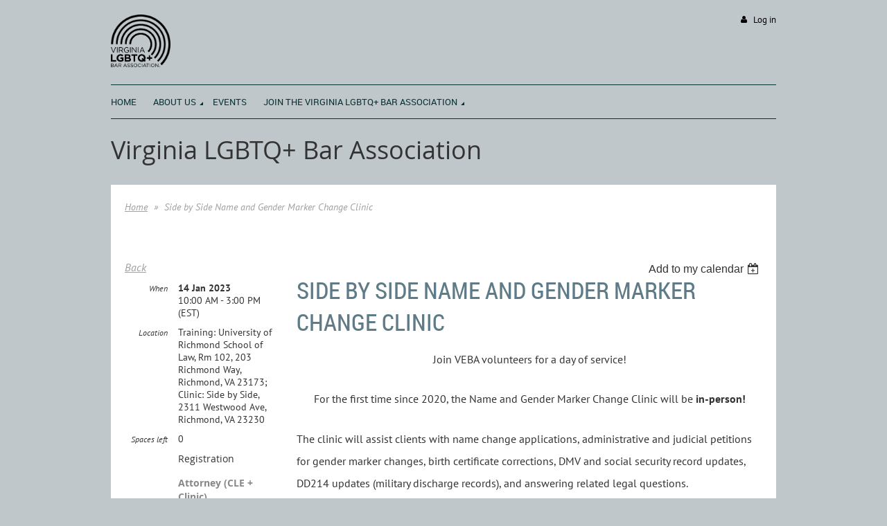

--- FILE ---
content_type: text/html; charset=utf-8
request_url: https://www.google.com/recaptcha/api2/anchor?ar=1&k=6LfmM_UhAAAAAJSHT-BwkAlQgN0mMViOmaK7oEIV&co=aHR0cHM6Ly93d3cudmFlcXVhbGl0eWJhci5vcmc6NDQz&hl=en&v=PoyoqOPhxBO7pBk68S4YbpHZ&theme=light&size=invisible&anchor-ms=20000&execute-ms=30000&cb=s6o62xkndplr
body_size: 49337
content:
<!DOCTYPE HTML><html dir="ltr" lang="en"><head><meta http-equiv="Content-Type" content="text/html; charset=UTF-8">
<meta http-equiv="X-UA-Compatible" content="IE=edge">
<title>reCAPTCHA</title>
<style type="text/css">
/* cyrillic-ext */
@font-face {
  font-family: 'Roboto';
  font-style: normal;
  font-weight: 400;
  font-stretch: 100%;
  src: url(//fonts.gstatic.com/s/roboto/v48/KFO7CnqEu92Fr1ME7kSn66aGLdTylUAMa3GUBHMdazTgWw.woff2) format('woff2');
  unicode-range: U+0460-052F, U+1C80-1C8A, U+20B4, U+2DE0-2DFF, U+A640-A69F, U+FE2E-FE2F;
}
/* cyrillic */
@font-face {
  font-family: 'Roboto';
  font-style: normal;
  font-weight: 400;
  font-stretch: 100%;
  src: url(//fonts.gstatic.com/s/roboto/v48/KFO7CnqEu92Fr1ME7kSn66aGLdTylUAMa3iUBHMdazTgWw.woff2) format('woff2');
  unicode-range: U+0301, U+0400-045F, U+0490-0491, U+04B0-04B1, U+2116;
}
/* greek-ext */
@font-face {
  font-family: 'Roboto';
  font-style: normal;
  font-weight: 400;
  font-stretch: 100%;
  src: url(//fonts.gstatic.com/s/roboto/v48/KFO7CnqEu92Fr1ME7kSn66aGLdTylUAMa3CUBHMdazTgWw.woff2) format('woff2');
  unicode-range: U+1F00-1FFF;
}
/* greek */
@font-face {
  font-family: 'Roboto';
  font-style: normal;
  font-weight: 400;
  font-stretch: 100%;
  src: url(//fonts.gstatic.com/s/roboto/v48/KFO7CnqEu92Fr1ME7kSn66aGLdTylUAMa3-UBHMdazTgWw.woff2) format('woff2');
  unicode-range: U+0370-0377, U+037A-037F, U+0384-038A, U+038C, U+038E-03A1, U+03A3-03FF;
}
/* math */
@font-face {
  font-family: 'Roboto';
  font-style: normal;
  font-weight: 400;
  font-stretch: 100%;
  src: url(//fonts.gstatic.com/s/roboto/v48/KFO7CnqEu92Fr1ME7kSn66aGLdTylUAMawCUBHMdazTgWw.woff2) format('woff2');
  unicode-range: U+0302-0303, U+0305, U+0307-0308, U+0310, U+0312, U+0315, U+031A, U+0326-0327, U+032C, U+032F-0330, U+0332-0333, U+0338, U+033A, U+0346, U+034D, U+0391-03A1, U+03A3-03A9, U+03B1-03C9, U+03D1, U+03D5-03D6, U+03F0-03F1, U+03F4-03F5, U+2016-2017, U+2034-2038, U+203C, U+2040, U+2043, U+2047, U+2050, U+2057, U+205F, U+2070-2071, U+2074-208E, U+2090-209C, U+20D0-20DC, U+20E1, U+20E5-20EF, U+2100-2112, U+2114-2115, U+2117-2121, U+2123-214F, U+2190, U+2192, U+2194-21AE, U+21B0-21E5, U+21F1-21F2, U+21F4-2211, U+2213-2214, U+2216-22FF, U+2308-230B, U+2310, U+2319, U+231C-2321, U+2336-237A, U+237C, U+2395, U+239B-23B7, U+23D0, U+23DC-23E1, U+2474-2475, U+25AF, U+25B3, U+25B7, U+25BD, U+25C1, U+25CA, U+25CC, U+25FB, U+266D-266F, U+27C0-27FF, U+2900-2AFF, U+2B0E-2B11, U+2B30-2B4C, U+2BFE, U+3030, U+FF5B, U+FF5D, U+1D400-1D7FF, U+1EE00-1EEFF;
}
/* symbols */
@font-face {
  font-family: 'Roboto';
  font-style: normal;
  font-weight: 400;
  font-stretch: 100%;
  src: url(//fonts.gstatic.com/s/roboto/v48/KFO7CnqEu92Fr1ME7kSn66aGLdTylUAMaxKUBHMdazTgWw.woff2) format('woff2');
  unicode-range: U+0001-000C, U+000E-001F, U+007F-009F, U+20DD-20E0, U+20E2-20E4, U+2150-218F, U+2190, U+2192, U+2194-2199, U+21AF, U+21E6-21F0, U+21F3, U+2218-2219, U+2299, U+22C4-22C6, U+2300-243F, U+2440-244A, U+2460-24FF, U+25A0-27BF, U+2800-28FF, U+2921-2922, U+2981, U+29BF, U+29EB, U+2B00-2BFF, U+4DC0-4DFF, U+FFF9-FFFB, U+10140-1018E, U+10190-1019C, U+101A0, U+101D0-101FD, U+102E0-102FB, U+10E60-10E7E, U+1D2C0-1D2D3, U+1D2E0-1D37F, U+1F000-1F0FF, U+1F100-1F1AD, U+1F1E6-1F1FF, U+1F30D-1F30F, U+1F315, U+1F31C, U+1F31E, U+1F320-1F32C, U+1F336, U+1F378, U+1F37D, U+1F382, U+1F393-1F39F, U+1F3A7-1F3A8, U+1F3AC-1F3AF, U+1F3C2, U+1F3C4-1F3C6, U+1F3CA-1F3CE, U+1F3D4-1F3E0, U+1F3ED, U+1F3F1-1F3F3, U+1F3F5-1F3F7, U+1F408, U+1F415, U+1F41F, U+1F426, U+1F43F, U+1F441-1F442, U+1F444, U+1F446-1F449, U+1F44C-1F44E, U+1F453, U+1F46A, U+1F47D, U+1F4A3, U+1F4B0, U+1F4B3, U+1F4B9, U+1F4BB, U+1F4BF, U+1F4C8-1F4CB, U+1F4D6, U+1F4DA, U+1F4DF, U+1F4E3-1F4E6, U+1F4EA-1F4ED, U+1F4F7, U+1F4F9-1F4FB, U+1F4FD-1F4FE, U+1F503, U+1F507-1F50B, U+1F50D, U+1F512-1F513, U+1F53E-1F54A, U+1F54F-1F5FA, U+1F610, U+1F650-1F67F, U+1F687, U+1F68D, U+1F691, U+1F694, U+1F698, U+1F6AD, U+1F6B2, U+1F6B9-1F6BA, U+1F6BC, U+1F6C6-1F6CF, U+1F6D3-1F6D7, U+1F6E0-1F6EA, U+1F6F0-1F6F3, U+1F6F7-1F6FC, U+1F700-1F7FF, U+1F800-1F80B, U+1F810-1F847, U+1F850-1F859, U+1F860-1F887, U+1F890-1F8AD, U+1F8B0-1F8BB, U+1F8C0-1F8C1, U+1F900-1F90B, U+1F93B, U+1F946, U+1F984, U+1F996, U+1F9E9, U+1FA00-1FA6F, U+1FA70-1FA7C, U+1FA80-1FA89, U+1FA8F-1FAC6, U+1FACE-1FADC, U+1FADF-1FAE9, U+1FAF0-1FAF8, U+1FB00-1FBFF;
}
/* vietnamese */
@font-face {
  font-family: 'Roboto';
  font-style: normal;
  font-weight: 400;
  font-stretch: 100%;
  src: url(//fonts.gstatic.com/s/roboto/v48/KFO7CnqEu92Fr1ME7kSn66aGLdTylUAMa3OUBHMdazTgWw.woff2) format('woff2');
  unicode-range: U+0102-0103, U+0110-0111, U+0128-0129, U+0168-0169, U+01A0-01A1, U+01AF-01B0, U+0300-0301, U+0303-0304, U+0308-0309, U+0323, U+0329, U+1EA0-1EF9, U+20AB;
}
/* latin-ext */
@font-face {
  font-family: 'Roboto';
  font-style: normal;
  font-weight: 400;
  font-stretch: 100%;
  src: url(//fonts.gstatic.com/s/roboto/v48/KFO7CnqEu92Fr1ME7kSn66aGLdTylUAMa3KUBHMdazTgWw.woff2) format('woff2');
  unicode-range: U+0100-02BA, U+02BD-02C5, U+02C7-02CC, U+02CE-02D7, U+02DD-02FF, U+0304, U+0308, U+0329, U+1D00-1DBF, U+1E00-1E9F, U+1EF2-1EFF, U+2020, U+20A0-20AB, U+20AD-20C0, U+2113, U+2C60-2C7F, U+A720-A7FF;
}
/* latin */
@font-face {
  font-family: 'Roboto';
  font-style: normal;
  font-weight: 400;
  font-stretch: 100%;
  src: url(//fonts.gstatic.com/s/roboto/v48/KFO7CnqEu92Fr1ME7kSn66aGLdTylUAMa3yUBHMdazQ.woff2) format('woff2');
  unicode-range: U+0000-00FF, U+0131, U+0152-0153, U+02BB-02BC, U+02C6, U+02DA, U+02DC, U+0304, U+0308, U+0329, U+2000-206F, U+20AC, U+2122, U+2191, U+2193, U+2212, U+2215, U+FEFF, U+FFFD;
}
/* cyrillic-ext */
@font-face {
  font-family: 'Roboto';
  font-style: normal;
  font-weight: 500;
  font-stretch: 100%;
  src: url(//fonts.gstatic.com/s/roboto/v48/KFO7CnqEu92Fr1ME7kSn66aGLdTylUAMa3GUBHMdazTgWw.woff2) format('woff2');
  unicode-range: U+0460-052F, U+1C80-1C8A, U+20B4, U+2DE0-2DFF, U+A640-A69F, U+FE2E-FE2F;
}
/* cyrillic */
@font-face {
  font-family: 'Roboto';
  font-style: normal;
  font-weight: 500;
  font-stretch: 100%;
  src: url(//fonts.gstatic.com/s/roboto/v48/KFO7CnqEu92Fr1ME7kSn66aGLdTylUAMa3iUBHMdazTgWw.woff2) format('woff2');
  unicode-range: U+0301, U+0400-045F, U+0490-0491, U+04B0-04B1, U+2116;
}
/* greek-ext */
@font-face {
  font-family: 'Roboto';
  font-style: normal;
  font-weight: 500;
  font-stretch: 100%;
  src: url(//fonts.gstatic.com/s/roboto/v48/KFO7CnqEu92Fr1ME7kSn66aGLdTylUAMa3CUBHMdazTgWw.woff2) format('woff2');
  unicode-range: U+1F00-1FFF;
}
/* greek */
@font-face {
  font-family: 'Roboto';
  font-style: normal;
  font-weight: 500;
  font-stretch: 100%;
  src: url(//fonts.gstatic.com/s/roboto/v48/KFO7CnqEu92Fr1ME7kSn66aGLdTylUAMa3-UBHMdazTgWw.woff2) format('woff2');
  unicode-range: U+0370-0377, U+037A-037F, U+0384-038A, U+038C, U+038E-03A1, U+03A3-03FF;
}
/* math */
@font-face {
  font-family: 'Roboto';
  font-style: normal;
  font-weight: 500;
  font-stretch: 100%;
  src: url(//fonts.gstatic.com/s/roboto/v48/KFO7CnqEu92Fr1ME7kSn66aGLdTylUAMawCUBHMdazTgWw.woff2) format('woff2');
  unicode-range: U+0302-0303, U+0305, U+0307-0308, U+0310, U+0312, U+0315, U+031A, U+0326-0327, U+032C, U+032F-0330, U+0332-0333, U+0338, U+033A, U+0346, U+034D, U+0391-03A1, U+03A3-03A9, U+03B1-03C9, U+03D1, U+03D5-03D6, U+03F0-03F1, U+03F4-03F5, U+2016-2017, U+2034-2038, U+203C, U+2040, U+2043, U+2047, U+2050, U+2057, U+205F, U+2070-2071, U+2074-208E, U+2090-209C, U+20D0-20DC, U+20E1, U+20E5-20EF, U+2100-2112, U+2114-2115, U+2117-2121, U+2123-214F, U+2190, U+2192, U+2194-21AE, U+21B0-21E5, U+21F1-21F2, U+21F4-2211, U+2213-2214, U+2216-22FF, U+2308-230B, U+2310, U+2319, U+231C-2321, U+2336-237A, U+237C, U+2395, U+239B-23B7, U+23D0, U+23DC-23E1, U+2474-2475, U+25AF, U+25B3, U+25B7, U+25BD, U+25C1, U+25CA, U+25CC, U+25FB, U+266D-266F, U+27C0-27FF, U+2900-2AFF, U+2B0E-2B11, U+2B30-2B4C, U+2BFE, U+3030, U+FF5B, U+FF5D, U+1D400-1D7FF, U+1EE00-1EEFF;
}
/* symbols */
@font-face {
  font-family: 'Roboto';
  font-style: normal;
  font-weight: 500;
  font-stretch: 100%;
  src: url(//fonts.gstatic.com/s/roboto/v48/KFO7CnqEu92Fr1ME7kSn66aGLdTylUAMaxKUBHMdazTgWw.woff2) format('woff2');
  unicode-range: U+0001-000C, U+000E-001F, U+007F-009F, U+20DD-20E0, U+20E2-20E4, U+2150-218F, U+2190, U+2192, U+2194-2199, U+21AF, U+21E6-21F0, U+21F3, U+2218-2219, U+2299, U+22C4-22C6, U+2300-243F, U+2440-244A, U+2460-24FF, U+25A0-27BF, U+2800-28FF, U+2921-2922, U+2981, U+29BF, U+29EB, U+2B00-2BFF, U+4DC0-4DFF, U+FFF9-FFFB, U+10140-1018E, U+10190-1019C, U+101A0, U+101D0-101FD, U+102E0-102FB, U+10E60-10E7E, U+1D2C0-1D2D3, U+1D2E0-1D37F, U+1F000-1F0FF, U+1F100-1F1AD, U+1F1E6-1F1FF, U+1F30D-1F30F, U+1F315, U+1F31C, U+1F31E, U+1F320-1F32C, U+1F336, U+1F378, U+1F37D, U+1F382, U+1F393-1F39F, U+1F3A7-1F3A8, U+1F3AC-1F3AF, U+1F3C2, U+1F3C4-1F3C6, U+1F3CA-1F3CE, U+1F3D4-1F3E0, U+1F3ED, U+1F3F1-1F3F3, U+1F3F5-1F3F7, U+1F408, U+1F415, U+1F41F, U+1F426, U+1F43F, U+1F441-1F442, U+1F444, U+1F446-1F449, U+1F44C-1F44E, U+1F453, U+1F46A, U+1F47D, U+1F4A3, U+1F4B0, U+1F4B3, U+1F4B9, U+1F4BB, U+1F4BF, U+1F4C8-1F4CB, U+1F4D6, U+1F4DA, U+1F4DF, U+1F4E3-1F4E6, U+1F4EA-1F4ED, U+1F4F7, U+1F4F9-1F4FB, U+1F4FD-1F4FE, U+1F503, U+1F507-1F50B, U+1F50D, U+1F512-1F513, U+1F53E-1F54A, U+1F54F-1F5FA, U+1F610, U+1F650-1F67F, U+1F687, U+1F68D, U+1F691, U+1F694, U+1F698, U+1F6AD, U+1F6B2, U+1F6B9-1F6BA, U+1F6BC, U+1F6C6-1F6CF, U+1F6D3-1F6D7, U+1F6E0-1F6EA, U+1F6F0-1F6F3, U+1F6F7-1F6FC, U+1F700-1F7FF, U+1F800-1F80B, U+1F810-1F847, U+1F850-1F859, U+1F860-1F887, U+1F890-1F8AD, U+1F8B0-1F8BB, U+1F8C0-1F8C1, U+1F900-1F90B, U+1F93B, U+1F946, U+1F984, U+1F996, U+1F9E9, U+1FA00-1FA6F, U+1FA70-1FA7C, U+1FA80-1FA89, U+1FA8F-1FAC6, U+1FACE-1FADC, U+1FADF-1FAE9, U+1FAF0-1FAF8, U+1FB00-1FBFF;
}
/* vietnamese */
@font-face {
  font-family: 'Roboto';
  font-style: normal;
  font-weight: 500;
  font-stretch: 100%;
  src: url(//fonts.gstatic.com/s/roboto/v48/KFO7CnqEu92Fr1ME7kSn66aGLdTylUAMa3OUBHMdazTgWw.woff2) format('woff2');
  unicode-range: U+0102-0103, U+0110-0111, U+0128-0129, U+0168-0169, U+01A0-01A1, U+01AF-01B0, U+0300-0301, U+0303-0304, U+0308-0309, U+0323, U+0329, U+1EA0-1EF9, U+20AB;
}
/* latin-ext */
@font-face {
  font-family: 'Roboto';
  font-style: normal;
  font-weight: 500;
  font-stretch: 100%;
  src: url(//fonts.gstatic.com/s/roboto/v48/KFO7CnqEu92Fr1ME7kSn66aGLdTylUAMa3KUBHMdazTgWw.woff2) format('woff2');
  unicode-range: U+0100-02BA, U+02BD-02C5, U+02C7-02CC, U+02CE-02D7, U+02DD-02FF, U+0304, U+0308, U+0329, U+1D00-1DBF, U+1E00-1E9F, U+1EF2-1EFF, U+2020, U+20A0-20AB, U+20AD-20C0, U+2113, U+2C60-2C7F, U+A720-A7FF;
}
/* latin */
@font-face {
  font-family: 'Roboto';
  font-style: normal;
  font-weight: 500;
  font-stretch: 100%;
  src: url(//fonts.gstatic.com/s/roboto/v48/KFO7CnqEu92Fr1ME7kSn66aGLdTylUAMa3yUBHMdazQ.woff2) format('woff2');
  unicode-range: U+0000-00FF, U+0131, U+0152-0153, U+02BB-02BC, U+02C6, U+02DA, U+02DC, U+0304, U+0308, U+0329, U+2000-206F, U+20AC, U+2122, U+2191, U+2193, U+2212, U+2215, U+FEFF, U+FFFD;
}
/* cyrillic-ext */
@font-face {
  font-family: 'Roboto';
  font-style: normal;
  font-weight: 900;
  font-stretch: 100%;
  src: url(//fonts.gstatic.com/s/roboto/v48/KFO7CnqEu92Fr1ME7kSn66aGLdTylUAMa3GUBHMdazTgWw.woff2) format('woff2');
  unicode-range: U+0460-052F, U+1C80-1C8A, U+20B4, U+2DE0-2DFF, U+A640-A69F, U+FE2E-FE2F;
}
/* cyrillic */
@font-face {
  font-family: 'Roboto';
  font-style: normal;
  font-weight: 900;
  font-stretch: 100%;
  src: url(//fonts.gstatic.com/s/roboto/v48/KFO7CnqEu92Fr1ME7kSn66aGLdTylUAMa3iUBHMdazTgWw.woff2) format('woff2');
  unicode-range: U+0301, U+0400-045F, U+0490-0491, U+04B0-04B1, U+2116;
}
/* greek-ext */
@font-face {
  font-family: 'Roboto';
  font-style: normal;
  font-weight: 900;
  font-stretch: 100%;
  src: url(//fonts.gstatic.com/s/roboto/v48/KFO7CnqEu92Fr1ME7kSn66aGLdTylUAMa3CUBHMdazTgWw.woff2) format('woff2');
  unicode-range: U+1F00-1FFF;
}
/* greek */
@font-face {
  font-family: 'Roboto';
  font-style: normal;
  font-weight: 900;
  font-stretch: 100%;
  src: url(//fonts.gstatic.com/s/roboto/v48/KFO7CnqEu92Fr1ME7kSn66aGLdTylUAMa3-UBHMdazTgWw.woff2) format('woff2');
  unicode-range: U+0370-0377, U+037A-037F, U+0384-038A, U+038C, U+038E-03A1, U+03A3-03FF;
}
/* math */
@font-face {
  font-family: 'Roboto';
  font-style: normal;
  font-weight: 900;
  font-stretch: 100%;
  src: url(//fonts.gstatic.com/s/roboto/v48/KFO7CnqEu92Fr1ME7kSn66aGLdTylUAMawCUBHMdazTgWw.woff2) format('woff2');
  unicode-range: U+0302-0303, U+0305, U+0307-0308, U+0310, U+0312, U+0315, U+031A, U+0326-0327, U+032C, U+032F-0330, U+0332-0333, U+0338, U+033A, U+0346, U+034D, U+0391-03A1, U+03A3-03A9, U+03B1-03C9, U+03D1, U+03D5-03D6, U+03F0-03F1, U+03F4-03F5, U+2016-2017, U+2034-2038, U+203C, U+2040, U+2043, U+2047, U+2050, U+2057, U+205F, U+2070-2071, U+2074-208E, U+2090-209C, U+20D0-20DC, U+20E1, U+20E5-20EF, U+2100-2112, U+2114-2115, U+2117-2121, U+2123-214F, U+2190, U+2192, U+2194-21AE, U+21B0-21E5, U+21F1-21F2, U+21F4-2211, U+2213-2214, U+2216-22FF, U+2308-230B, U+2310, U+2319, U+231C-2321, U+2336-237A, U+237C, U+2395, U+239B-23B7, U+23D0, U+23DC-23E1, U+2474-2475, U+25AF, U+25B3, U+25B7, U+25BD, U+25C1, U+25CA, U+25CC, U+25FB, U+266D-266F, U+27C0-27FF, U+2900-2AFF, U+2B0E-2B11, U+2B30-2B4C, U+2BFE, U+3030, U+FF5B, U+FF5D, U+1D400-1D7FF, U+1EE00-1EEFF;
}
/* symbols */
@font-face {
  font-family: 'Roboto';
  font-style: normal;
  font-weight: 900;
  font-stretch: 100%;
  src: url(//fonts.gstatic.com/s/roboto/v48/KFO7CnqEu92Fr1ME7kSn66aGLdTylUAMaxKUBHMdazTgWw.woff2) format('woff2');
  unicode-range: U+0001-000C, U+000E-001F, U+007F-009F, U+20DD-20E0, U+20E2-20E4, U+2150-218F, U+2190, U+2192, U+2194-2199, U+21AF, U+21E6-21F0, U+21F3, U+2218-2219, U+2299, U+22C4-22C6, U+2300-243F, U+2440-244A, U+2460-24FF, U+25A0-27BF, U+2800-28FF, U+2921-2922, U+2981, U+29BF, U+29EB, U+2B00-2BFF, U+4DC0-4DFF, U+FFF9-FFFB, U+10140-1018E, U+10190-1019C, U+101A0, U+101D0-101FD, U+102E0-102FB, U+10E60-10E7E, U+1D2C0-1D2D3, U+1D2E0-1D37F, U+1F000-1F0FF, U+1F100-1F1AD, U+1F1E6-1F1FF, U+1F30D-1F30F, U+1F315, U+1F31C, U+1F31E, U+1F320-1F32C, U+1F336, U+1F378, U+1F37D, U+1F382, U+1F393-1F39F, U+1F3A7-1F3A8, U+1F3AC-1F3AF, U+1F3C2, U+1F3C4-1F3C6, U+1F3CA-1F3CE, U+1F3D4-1F3E0, U+1F3ED, U+1F3F1-1F3F3, U+1F3F5-1F3F7, U+1F408, U+1F415, U+1F41F, U+1F426, U+1F43F, U+1F441-1F442, U+1F444, U+1F446-1F449, U+1F44C-1F44E, U+1F453, U+1F46A, U+1F47D, U+1F4A3, U+1F4B0, U+1F4B3, U+1F4B9, U+1F4BB, U+1F4BF, U+1F4C8-1F4CB, U+1F4D6, U+1F4DA, U+1F4DF, U+1F4E3-1F4E6, U+1F4EA-1F4ED, U+1F4F7, U+1F4F9-1F4FB, U+1F4FD-1F4FE, U+1F503, U+1F507-1F50B, U+1F50D, U+1F512-1F513, U+1F53E-1F54A, U+1F54F-1F5FA, U+1F610, U+1F650-1F67F, U+1F687, U+1F68D, U+1F691, U+1F694, U+1F698, U+1F6AD, U+1F6B2, U+1F6B9-1F6BA, U+1F6BC, U+1F6C6-1F6CF, U+1F6D3-1F6D7, U+1F6E0-1F6EA, U+1F6F0-1F6F3, U+1F6F7-1F6FC, U+1F700-1F7FF, U+1F800-1F80B, U+1F810-1F847, U+1F850-1F859, U+1F860-1F887, U+1F890-1F8AD, U+1F8B0-1F8BB, U+1F8C0-1F8C1, U+1F900-1F90B, U+1F93B, U+1F946, U+1F984, U+1F996, U+1F9E9, U+1FA00-1FA6F, U+1FA70-1FA7C, U+1FA80-1FA89, U+1FA8F-1FAC6, U+1FACE-1FADC, U+1FADF-1FAE9, U+1FAF0-1FAF8, U+1FB00-1FBFF;
}
/* vietnamese */
@font-face {
  font-family: 'Roboto';
  font-style: normal;
  font-weight: 900;
  font-stretch: 100%;
  src: url(//fonts.gstatic.com/s/roboto/v48/KFO7CnqEu92Fr1ME7kSn66aGLdTylUAMa3OUBHMdazTgWw.woff2) format('woff2');
  unicode-range: U+0102-0103, U+0110-0111, U+0128-0129, U+0168-0169, U+01A0-01A1, U+01AF-01B0, U+0300-0301, U+0303-0304, U+0308-0309, U+0323, U+0329, U+1EA0-1EF9, U+20AB;
}
/* latin-ext */
@font-face {
  font-family: 'Roboto';
  font-style: normal;
  font-weight: 900;
  font-stretch: 100%;
  src: url(//fonts.gstatic.com/s/roboto/v48/KFO7CnqEu92Fr1ME7kSn66aGLdTylUAMa3KUBHMdazTgWw.woff2) format('woff2');
  unicode-range: U+0100-02BA, U+02BD-02C5, U+02C7-02CC, U+02CE-02D7, U+02DD-02FF, U+0304, U+0308, U+0329, U+1D00-1DBF, U+1E00-1E9F, U+1EF2-1EFF, U+2020, U+20A0-20AB, U+20AD-20C0, U+2113, U+2C60-2C7F, U+A720-A7FF;
}
/* latin */
@font-face {
  font-family: 'Roboto';
  font-style: normal;
  font-weight: 900;
  font-stretch: 100%;
  src: url(//fonts.gstatic.com/s/roboto/v48/KFO7CnqEu92Fr1ME7kSn66aGLdTylUAMa3yUBHMdazQ.woff2) format('woff2');
  unicode-range: U+0000-00FF, U+0131, U+0152-0153, U+02BB-02BC, U+02C6, U+02DA, U+02DC, U+0304, U+0308, U+0329, U+2000-206F, U+20AC, U+2122, U+2191, U+2193, U+2212, U+2215, U+FEFF, U+FFFD;
}

</style>
<link rel="stylesheet" type="text/css" href="https://www.gstatic.com/recaptcha/releases/PoyoqOPhxBO7pBk68S4YbpHZ/styles__ltr.css">
<script nonce="H0KXgxGPgNA9fxOchoq5dw" type="text/javascript">window['__recaptcha_api'] = 'https://www.google.com/recaptcha/api2/';</script>
<script type="text/javascript" src="https://www.gstatic.com/recaptcha/releases/PoyoqOPhxBO7pBk68S4YbpHZ/recaptcha__en.js" nonce="H0KXgxGPgNA9fxOchoq5dw">
      
    </script></head>
<body><div id="rc-anchor-alert" class="rc-anchor-alert"></div>
<input type="hidden" id="recaptcha-token" value="[base64]">
<script type="text/javascript" nonce="H0KXgxGPgNA9fxOchoq5dw">
      recaptcha.anchor.Main.init("[\x22ainput\x22,[\x22bgdata\x22,\x22\x22,\[base64]/[base64]/[base64]/[base64]/[base64]/[base64]/KGcoTywyNTMsTy5PKSxVRyhPLEMpKTpnKE8sMjUzLEMpLE8pKSxsKSksTykpfSxieT1mdW5jdGlvbihDLE8sdSxsKXtmb3IobD0odT1SKEMpLDApO08+MDtPLS0pbD1sPDw4fFooQyk7ZyhDLHUsbCl9LFVHPWZ1bmN0aW9uKEMsTyl7Qy5pLmxlbmd0aD4xMDQ/[base64]/[base64]/[base64]/[base64]/[base64]/[base64]/[base64]\\u003d\x22,\[base64]\\u003d\x22,\x22V8Ouwp3CrFZ1a8K1w6bCqMO7T8KtS8OdfV/Dk8K8wqQcw4RHwqxBacO0w59ew6PCvcKSH8K3L0rCmcKgwozDi8KTfcOZCcOhw54LwpIrXFg5wrXDscOBwpDCoifDmMOvw5hCw5nDvk3CuAZ/BsOxwrXDmAd7M2PClGYpFsKEGsK6CcKmF0rDtDF6wrHCrcOFLlbCr1AnYMOhFMKjwr8TaVfDoAN0wq/CnTpVwrXDkBw8acKhRMOADmPCucORwrbDtyzDu3M3C8O6w7fDgcO9KzbClMKeHcOPw7AudmbDg3sQw6TDsX0pw7Z3wqV/wqHCqcK3woHCoxAwwqjDjzsHPsK/[base64]/Dl1HDjyAsPsOnw4bDrGU/[base64]/EG4QRz7CpAvDqTHDq0LCosKEEcKewrvDrSLCh3odw50EA8KuOWnCjsKcw7LCq8KfMMKTZB5uwrlAwqg6w61Qwp8fQcK7CR03ODBlaMOYL0bCgsKtw6pdwrfDvx56w4giwqcTwpNcRnJPBHspIcOmVhPCsFDDn8OeVVBbwrPDmcOIw7UFwrjDsnUbQTonw7/Cn8K4LsOkPsKzw7h5Q0LCjg3CllNNwqx6C8KIw47DvsKnEcKnSkDDicOOScOHHsKBFWvCocOvw6jCmjzDqQVrwogoasKNwpAAw6HCoMOTCRDCpMOgwoEBDCZEw6EGdg1Aw6d1dcOXwpjDocOsa2ofCg7DpsKQw5nDhE3CmcOeWsKJKH/DvMKDCVDCuChmJSVlRcKTwr/[base64]/Ct1rDjMO4QsKcw5MDwpnDhzcvwppowonCgmA1w7LDjgHDrsKJwp7DtMKaBsKZdlghw6fDqzIIEcKSwrQVwqp0w7N+Pz8EfcKQw75xEiN4w6ROw5fCgE5uRcO3TSU8DETCrWXDjhZ1wpcmw4DDncOtIsK6BHFgLsOOMsOOwpMvwpdFPzPDhD1PP8K/EW3CgQbDkcOfwoADesKFZ8O/wqljwr5Ow67DiRlXw4wXwrBvUcOkMkQZw7rCp8KlGiDDo8OFw7hdwpp3woA/[base64]/[base64]/CtcOMwq0lDcOLw77Dv1IpwrnDqcOAwpTDtm42MMKKwrksABNGI8Okw63DqMKYwrwRQARmw6sww6/CpS3CqDNeZcODw4PCtSzCkMK9WsOYSMObwrRkwqtPExsAw7bCvVfCmcO2C8O/[base64]/fxDDr23Dhxsww6rCgAZBX8KpRWXDmTwYw4lVJcOgJMK6EsOSaAAbw6howpJxw655w5lrw4fCkBMMXU0RG8KOw5tgG8OewpDDoMO+CcOew5jDilZ/KcOKQ8KQV3DCryUkwotCw5HCuGRWEjJuw4/CtVQjwrFTM8ONI8OoORwSFxB1wrjCu1xxwq7CpnfClTHDs8KVUnbColtzNcO0w4dNw74DWcO/Pw8kdcOoYcKkw7hNwocXNFduS8O2wrjDkMOJI8OEPjnCvMOgOsKWwrfCtcOsw5Q2w73DmsOGwppCJBgUwp/Dv8OBY1zDu8KzQ8OAwrMAGsO3d0VVOWrDpMK0VsOTwqbCn8OWa2/CpA/[base64]/ColhmE8OkXW0dY8Ohw61Wwrd+amDDlglTw7hFw7DClcKJwqgxDcONwqfCtMO/M1HDocKhw44Zw4lQw4YFLcKrw7dew55IFR/[base64]/w7bCtcKiw7ZIw5QBw4/CqMOCU3k/[base64]/OMKeWcK6bMOQwroHdsKgfW8NwrXDlinDhcKHW8KIw5QwYMKmZMOjw5gHw7sywpvDnsKMUhHCvBjDjDUgwpHCvlfCm8OUbcOJwpUQNsK4HQtgw64OZsOsJTxJWxgfw67CssKgw6bDlmEtRMK5w7ZNIxfDlhAJeMKfSMKWwrdiwoBYw6FuwpfDm8K/NsO/dcKFwq7DuhrDnXJlw6DCrsKOA8KfTsOxVMK4V8OCL8KOTMOjIipFeMOmOiVWGkIBwp5lL8OCw6rCt8Okwr/CnUrDgQHCqsOsU8KdbHRuwoJmFTBsN8KGw6UoPMOjw4rCqsOGG3Eac8KWwpnCvGRxwqjCgiXCgTA4w45NEmESw4zDtjtNVj/CuzJXw4XCkwbCtWMDw6xgOMO9w6fDg0fDvsK9w4sXwqrCqUlPwpd/V8OgZsKoSMKeeF/Dpy1nI0sTNMOBBAgww77Cr0PDkMOkwoXDqMKBeCFww55Cw4oEYWwuwrDDonLCvMO0KmrCo27ChXvChcKOBUQnCCk4wozCmMOtDcKHwprDlMKgMsK0Z8Kfe0HCgcKSHAbCjcKRGVpcwrdHEyUUw7EGwpcqGcKswpEcw7LDicOSwoxjTX3CgAgwEXzDgQbDrMK3w5/CgMKRCMOCw6nDjmhAwoFvb8OGwpRpdVXDpcK/WMKgw6oqwotnBnkhPcKiw5/DpcOZa8KcFcOXw57DqAkow7TCt8K5OsKVd0vDtEU3wpzDpMKSwoHDk8KGw4FsH8O7w5oDNcK/DHsXwqLDrjMhQlYmABDDrnHDlg9HVT/Cl8Oaw7d3ccKuIC9Fw5cufsOnwql0w7XCiC0wV8OcwrVUdsKzwoQFZW0kw58EwqdHwr7DkcK/[base64]/Cp1MNb8KLw47CmCoJAgTDrQ9XKMKsRsOTfRXDkcOdwpIwBsKLLA1kw6s8wo/DnsOaKBTDgE3Di8KoOWUCw5TDi8KCw4nCu8K6wrnDtVEiwrbCrTfCgMOlNn5RbA0qwrbDisOhw7bCosOBw4k9Xl1NcXZVwq7DkRvCtUzCrsOiwojDusO0U17DpEfCoMOZw7zDlcKGwrUkMx/DlQ0vN2PCucOPQj7Cvn7CqsO3wojClW8Tdh5ow43Ds1nCmRJtbAwlw6nDtBU8ciZmS8KLM8OFLj3DvMK8VcOrw5cvO3ROwrTDuMOzAMK7CiJTG8OMw4zClBjConQewrnDgsOOwrrCr8Okw5/CqcKnwq0DwoXCu8KDBcKAwq7Cok1cw7cgdV7CvsKPw6/[base64]/DgirDk8KYw7Rzw4PCncKvw5rDkMKSI3UhwopHbcKPIhDDgcKJwpIqfSNEwpzCoRvDjBkWM8OuwrJOwq9ndsKlTsOQwojDnW8ZUSFKW2HChEbCqm7CjMOjw5/DgsKPOcK2AUwXwqXDhj4KQsK9w7TCuEsqMk7CpQBrw79zCMKwHA/DnsOzU8KOaSJyQiIYJsO6FXDCiMO2w618F1Q8w4PCvGh5w6LDrMO2TicfQj9Sw6tCwq/[base64]/SgI9akduQ8OseCDDucKFJ8O8wpRJByUrwpRMVMKmH8OTaMK3w74UwpcoE8OVwrF+YsK2w5Ikw7dJF8KuRMOGWMOpGXZrw6TCm1DDi8OFwrHCgcKNCMKwdjdPX3EbM0EVwrJCPFnDqcKrwo4nLEYdw5xzfUDDr8OSwp/CsGvDucK9dMO+BsODw5c5bcOSXDgScw0RVijCgS/DnMKodMKew6bCssO8Ug7CvcKDGwnDtcKJLCAmXcKLYMO/w77DpCzDgcOsw6jDucOnwrXDiHlZdQghwpIZcG3CjsKXw6IOwpQXwok/[base64]/CpcKQAsOCwpsRB8Olwq9Fw78qw4HDi8O8w49nD8Okw6vDgsO3w5J0wqTCmsOgw4zDn1vCuRU2OBjDr21OVRBdf8OOZMOiw5ccwoJ0w4fDlhtZw7QVwpDDpiXCosKLw6fDjsOhEMOLw5tWwrY/FEtpP8Klw4sQw5LDvMOWwrfCkXTDm8ORKxcEYcKwLhRlWw05VEDDnQATw6fCvW8IHsKgGcOUw5/[base64]/[base64]/CiGMUZMOfPMOoworClGIuw4nCucKMw6d2PRzDiHxyMw/DiQgUwqLDvF7ColTCqSV2wr0owpbCkkp8H3kCUcKWHDRwWsOUwptQwooFw5BUwpQjbAfCnh52OsOKLMKPw7rCk8OXw4zCrXkjW8OqwqMebcOJWEoABXM0wp4NwrRhwrDDlMKNFcO5w5nCmcOSHgcxAn/Dp8O9wrgsw7J6wpPDgSLCoMKhw5Fnw7/ClSDCh8O6ODcwBX/DjcOMUgtIwqrDuSLCj8Kfw7ZQbgE5wqoKdsK7VMOXwrAAwqkiRMKFw5nDp8OwXcKewpV1FQbDiG8HN8OFYznClic+wrjCqlkUwr9/[base64]/DmcOHc1zCsMO0UgLDtMKJwq7Cs1PDr8KkNhjCnsK+ScKhwozCqCvDhhVYw6omLmHCm8ODEMKgcMOCUMO/[base64]/CpQIMw7rCtsO2RMOxwrTDiMKXw4wqX0jCqCXClMKawpbCiQw/woUEBcOPw77CgcKkw5rDkcKOI8OCH8KXw5/[base64]/Dp8Kqa08fwqMqwpYawrpIPFoPwodbw6jDqW1zKMOBaMKVwq5ZUU0gDWbCiwApwrLDk0/Do8KJRmnDrMKNLcOAwpbDqcOnBMOOOcORGzvCtMOmMApmw6clDcOTM8KswrfChzgEM0nDixUtw7Zywo8MYws0AsK7eMKKwp83w6Iyw5xdcsKIwoVaw51uc8K0C8KcwpINw7nCksOVEwJgIDfCusOxwqrDm8Opw5TDvcKUwrl8B3fDpcOlTsKXw6/[base64]/DuQvDpDzDqj0VwqljJWrCncORw6zDt8KQwpvCnsOjQMO+VMKawpfDomTDkMKyw4BFw6DCviRxw43Dg8OhBCAdw7/[base64]/[base64]/Cj8KFw4jCjm3DscKcwrNrUlVFHV40wovDscOnaRjDoBdZdsKyw7Jow58+w79TLTbCn8KTP37Cr8KoI8KzwrXDli9hwrzCgEdFw6VNwpXDnFTDiMOEwpAHDsKiw57CrsOOw5jClsOiwoJHIkbDmy5HKMOow63ChcO7w4/DgMKcwqvCkMKXM8KZdUvCuMKnwrsdVwVQNsONY0LCiMKnw5bCoMOrcMKmwq3DlW7Di8K7w7PDnlZLwprCh8KgDMOpN8ONQ1tRFMKPTw1/DgjDompVw4xLI0NcE8OYw6fDr2PDoHzDuMOCAMOESMOcwrfCpsKdwqvCljUkw6pOwrcJUHpDw7zDncOsHHAYfMOowq5FdMKSwovCqg7DmMKRFMKSbsKZX8KVccK9w7dPwrBxw78fw6wmwpURMxXCnwjCq1Jhw6pnw7owJwfCtsKBwp3ChsOSGW7Dqy/[base64]/CpcOqw7bCnGzCh2LChMOvwrDCgsKww6UKwrnCicO4w6/CtiNIOMKDwqjDqsO/[base64]/DskDDgcKRwqzDuUlWwp5Nw4Qtw7fDlMKAS8Kfw4kzA8O8UsKScCLCgsK0woQtw7/CrRPCnToadinCihclwprDizd/WQHCpwLCgcOTWMK9wpk4YjzDocO0BGgpwrPCqsO4w7nDp8KfUMOmwo4fKWDCssOPSFU+w5zCqGvCp8KZw7DDiEzDh3XCncKFRmc2L8Kbw44jBkfDmcK3wrw/NlXCnMKWcsKlLgIWEMKJfh5gF8KvScKCPV02NMONw4DDssKFTsKVTg4Hw4jDmgQNwp7Cp3PDgMOaw7Q3DnvCjsKxQcKNNsOTbMKdKwtBwpccw43CuwLDrMOeEjLChMK1woDDv8KadsKzLkkwDcOFw5nDth0fXE8Jwo/[base64]/DqUvChsKNw6lDw64qw5zDvWDCim7CoQgOZcO4w6l1w4DDmQnCp0LCoiAPEUjCinTDpnsMw4olWlrCr8OIw4/DtsOzwplVHsO8BcONJcKZc8KQwpR8w7RjFMKRw6pdwofCoFoefcObGMOGMcKTICXDtMK8GxfCkMKpwqDCtQfCgUkhAMOdw4/Cnn8scgwswpbDqsOBw50EwpAqwqPCmGQ2w5XDr8OTwqcKS2fDkcOzOGNZTk3Dj8K0wpYww4dHSsKRUTrDn2kaE8K2w57DlklmDV0hw4DCrz53wqMXwoDCpEjDlG1lIsOfZVjCgMKbwpowewTDjjnCtTtRwr/DocOJV8Oiw6hCw4nChMKDInIQOcOMw5XCt8KpZMOWaCTDpFA7a8Kiw7zCkCUfw7MDwrome0bDkMO+cBLDumZQXMO/w6Q4Q2TCtnPDhsKdw5XDpivCtMKKw6oMwrrDoCI1HH45Yk9iw7Nhw6jCiDTCkgLDq2Rjw79FIEtXIBDCgcKpLsOuw71VFApSPQ3DoMKcQGV/[base64]/CuBzDsUMgwpjDoEPCgiLCm8K9w7kOXcOSLMOGw7XDssKON0waw4fDrcOcExYcKcODNgjDkAJXw6rDo0cBQ8Otwp96KhjDuyp3w7/DnsOkwochwo8XwqbDscKvw71CL0nDqz5swrs3w7zCiMOwK8Kxw7rDssOrAR5ywp8DFsKKKCzDkVIzbwrCvcKJbmPDiMOiw7rDkiADwp7CucOSw6Uow4fCgsKKw4DCmMKracKWQmlucsOAwpw9bSvCtsOOwpfCkWPCu8Ocw4LCi8OUbQpUOCPCiz/[base64]/DsEkLHcKlLMOtAQggUcOiQgTDlDzDkcKCf8KZX8OuwrfCj8KgOwfCtMK+wr7CuRRow4rDrmkfT8O+QQxmwpfCoFbDmsKSw7bCtcOiw7MmMsOOwpzCo8KsDsO1wqA8wo3DvsK/[base64]/Cj8KxUUTChcOaU3dKw63CpcOGwpTDocOmBnsGRsKlw6dTEn1nwqU/CsKyaMKyw4wwfMKxADkpVsOfEcKSw6PCksO2w68OZsK6CBbDl8O7C1zCjsOmwqTCoEnChcO6a3hZF8Oyw5rCs282w6PCtMOOcMOFw71AGsKFU3XDp8KOwrTCpzvCujwxwoEnSn1wwo7CjyFlw41Kw5LCqMKLwrLDv8O2GWNlwoRFw6cFRMKqQlfCiyfChAMEw5/CsMKbCMKGeXpVwoFgwo/[base64]/NMOxw7JFU8K+w6DCucO6IsKCA8OSwr/CkHYSEyckw6Z7dHbDgQbDkU1Nw4PDkhkLe8Ocw53DosOowpJjw6jCpk9GIsKIaMKAwq5owq3Du8ORworCusKgwqTCm8K3bnfCtiJifcK3CEo+QcOmPMKWwozDncOxYSfCrGnDkSDCog5twrV4wowGL8OWw6vDj0IMY0Vgw7B1JT1Yw43CgFFiwq0+w7FmwqtWBMO/[base64]/M3bDjQbDiMOQw4zClXZywpbDoW1TRV1aS8O3wo4Uw7dGw79yFm/CsnYqwopmTUXCvwrDokLDr8Klw7DCni1iK8O4wozCjsO9DVpVcWVpwocSVMOiwo7CqwdmwoRZXgtQw5lKw5nCnxEPYnN0w6VEfsOQBsKcw5TDh8K0wqRJw7/Dg1PDicOEwqhHEcKxwqYpw4VGMwpMw6Qld8OpMk/DqMKyLsOwIcKvBcOxY8O2cRHCucOBNcOaw6JmOhAvwrXCk0XDoHzCm8OABgvDhGAhwpFAOsKxwo0Pw6AbRsK1D8K4O1kyai8ow7NswpjDtxDDmm4Kw6TCmsOATAE+XcOQwrvCgX4tw4IBdsO7w5TClsK3wrHCsFvCvURLYmdYesOPCcKWW8KTbMKmwr4/w7VTwqlVaMOjw5EMIMOUfTBwGcOcw4kAw5TCgFQpXCBQwpBmwrfCrRRLwp/[base64]/AcOxEnrCj0xWTMO9wptTwpnCmBVwwppwwoY7BcKxw4NNwqHDhcKpwps/aUzCs3rCk8ORTBfCtMOhOwnDj8KawrQedDAiJFhRw546XsKgFE9dFks5O8OqKsKsw4spVj3ChEgYw4sFwrgEw63DiEHCg8OlG3ktAMKnUXt7A2TDhFJVC8Kaw5EUQMKTMELDkg1wNQ/CkMKmw7/[base64]/[base64]/[base64]/ChsO3wo7ChFvCtMOTw7rCvxbDu8Kaw4TClcKYw6dSOQsUK8Oowpozwo56IsOGDTBye8KxB2TDs8KUK8Knw6TCtwnCgxVaaGV/wqXDs2svV1rCtsKEISfClMOtw65sN13CiiHDn8OWw4oAw7/DlcOYPB7Dq8OlwqFSKcKNwrPDscKYEB05eEjDhn8gwpVSZcKaIcOowqwEwpoGw5rCisOgI8KWw7pAwqbCksO/wpgMw6LDim3CqcOUD1kvwrTCiWhjI8K1OMOewqDCi8Ohw7vDhkXCl8K3ZEpgw6/Dv1HCn0PDukDDu8KnwpEsworChsOLwppZeBNgBcOkSGgIwpXDtCtcQyBVFsOCWMO2woDDnCwFwp/Dugl/w6rDgsO+wqRawrXCr3XChHLCvcK6T8KQG8O0w7g9w7hbwoXCisOfR2ZzaxPDkMKEw7hyw5nCrh4dw6N7PMK6wofDicKuNMOnwqnDq8KLw5Icw7BWIVN9wqUKJwHCpXnDscOZPn3CoEnDiR1sKMOrwrbCo3gBwqLDj8KbD1ssw6HCqsKbJMKpF37CiAXCliAkwrF/Wi3Cj8OLw4I5bHDDiEHDm8OuPh/DtcKmDEV4VMOsGCZKwo/[base64]/DiQ3CoMKmbMKwwr0Bw5vDlcOdAT/[base64]/wpPDgcObw6nDsDzClHZbwq3Cu3NeTsO/w4klw5PDvwLCk8KCYMKjwovDosO5JMKewqhvJj3DicKDTw1aYw1kFWljMkDDmcOgWnAcw4ZAwqorYBh5wrrDnMOsYXFbTMKlBkJkWyEUc8O/SMONCMKNWcK4wrUfw6gRwroTwo0Rw5lgRhQdNXxiwrgqcDLCqMKUw41MwprCo2zDnyLDmsOKw4nDnDPCnsOGTMKAw5YLworCgXEcKwwjEcK/KAwtPsOUGsKRNgDCozHDmcKhfjZiwow2w5lDwqDDicOiUnQza8OWw6nCkWvDm3rCkcKFwp3DhkF/aHU1wr94w5XCjH7DrR3CqSwUw7HCo1bDuwvDmivDisK+w5Utw6IDFUbDgsO0wq4Bw68KN8Kpw5rCusOcwrLCmXV/wrfCnMO9K8OUwqbDucOiw5p5w4DCh8KSw64ywoHClcOHwqdBw6HCuWoKwpPCmsKXw7Ihw5wNw5cdI8OxWRvDkHbDj8K6woYcwpbDkMOZT2vClsKXwpvCtlNMG8KZw5JYwpbCtcKsXMOsEjfCgnHCgAzDujwjRMKTJjnCssOzw5JdwoAgM8K/w6rDvCTDkcOMJF/CkkEyDsKcSsKePDzCnh7CqiDDmVltIsKqwr/Dth5/En1VaRB4VHRMw4pbIDrDmnTDm8K7w6nChkhGckDDjQglKjHCr8K4w6AJUsOXckMUwqBQb3diw5zDvMObwr/CvgMlw59EGBFFwp1ow6vDmxkPwo0UCMK/w5LDp8OUw6wxwqpPFMO4w7XDv8K9KsKiwqLDsVTCmQjCkcOEw4zDjx9uagh7woDDjHnDsMKEEn3CrShLw4jDgjrCuGs8w41ZwpLDvsOQwoMqwq7Cvg3Cp8OawqI6Hxoxwq8lK8KRw7zCnzvDuk/DkzDDqsOgw7R3wrLCg8Kcw6rCo2J1SsKTw57DrsKzwoFHJmzDrcOxwqQIUcKkw7zClcOtw73DtsK3w7DDg0zDpMKKwo9sw5thw4U6FsOrScOMwod9KsK/[base64]/ClMKuw747w4fDq8OgeMOmD8KbScKmeMKwwo0QSsOcFHBiYcKbw6fCkMOEwofCosK4w7fCmcOYP2VAOkPCqcOzDGQNLEEYdRt0w67CgMKzRxTChcOJHXnCumoSwpgNw7XCq8K9w6pYHMK/wosOREXCnMOXw4t6MBvDgl9Cw43CjMOvw4fDpjLDsVnDocKEwr82w4EJRRoZw4TCvgvCrsKUw6Juw6/CuMOQaMOHwrcIwoBUwr3DvV/[base64]/wqXDpAJDPT1/MwjDscKNC8KXanBtUsO1dMOcwp7DscOFwpXDlMOufnrDmMOvYMOvw4DDtMK7eVvDm18sw7DDpsKYRjbCscOXwpnDvF3CtcO5MsOQeMOwV8K2w6rCrcODOsOowqRxwolGD8K/w7h9w6ozQwg1wrN/[base64]/Dq8OaZzbCp8OnVyPDgw3CgQ8JwrfDrB3DkX3CocONCBzDlMOEw5dqJMOPHDIMYlfDkl4ewppxMkPDnR/DrsOFw6MJwrgdw7RnMsKAwoRZLsO6woAOVmUpwr7DtcOPHMOhU2URwq9kaMKFwpBHYjRcw5HCm8O6wocoEmzCgMOTRMOXwrXCg8OSw6LDgjvDtcKgOibCqUrCuF/DqwVYEMOzwoXClzjCkFM5e1HDqSAaw5rDucOAGVslw69JwpMqwprDvsOKw6spwq0ow73DiMO+C8OKc8KDYMKaworCq8KGwqscZMKtRWwjwprCs8KIaAZbOX04b05twqfCrwwDQw4Mcz/DrCDDkCXCjVspw7PDmwUGw4TCpQbDhsKdw4oUb1IYWMKgel/Dl8KZw5A7SQ3CpH10w4LDjsO8esOwNRrDoA8Uw7E9woY9NcO8JcOVw7zCgcOLwpVPMiFUeGPDggXCvyLDo8Oqwp8JdcK9wpzDoSZoJWPDpB3DgMK6w7PCpQInw4zDhcOqAMOjc3Viw7bDk2gNw7oxbMOMwq/Cv1PCnsKRwoBaBcOiw5DCvirCmyLCgsK8DzJrwr8SN3NOaMODwoAQPX3ClcO2wpopw67DoMKtK081wrh6wp7DmMKTai9JdsKNNn5LwqVVwp7DrkopMMK3w6MKCWFGIFVRO20+w4ATRcOZG8OaQgfCmMO7bH7CngHCusKwSMKNIVMTO8OSw55tPcOuez7Dq8OjEMK/woJewo07J1PDkMOcEcK3ZVTDpMKSw7NxwpACw6vCpsK8w7h4fB49HcKvw6U/G8OMwocbwqZlwotRCcO+Rl3CosKHO8K7eMOlJjrChcOwwp/CuMOqa3pmw4bDnA8uLgHCoAfDvgRcw7DDlzHDlVZ0cGfCmEBlwpjChsKCw7DDq30kw77Dq8OUw5XCtCVNZcKtwr54wqZWN8OdAyjCr8O5FcK6EHrCuMKXwoAEwq0YOsKjwo/[base64]/[base64]/[base64]/woPCugjCuWjDucOzTRc2B8KqMcOwwpJZBsO6w7HDvATCjRXChSDDmR9HwoMxMURYwrnDt8K7VA/CvMOMw6TCvzQuwrImw5LDtzLCrcKVVsKdwofDtcK6w7PDjVDDnsOvwrJPGE/DkMKdw4DDtzNUw4kTJhrDjBZsacKRw7rDj1wDw4V0PknDgMKjd0BDbX4jw5TCusOuBULDiAdGwp5+w5DCksOFf8KsL8K/w69Iw61ROcKhwpbCoMKkTi7CvVLDrgYzwqbCgThtF8K6UCB/FXdkwq3CkMK6IVFyVCfCqcKlw5NIw5XCmMK8bMOZXcKJw4XCjBxPNljDqS40wosZw6fDusODciV5wo7CvUhKw6jCtsOoMMOqbMKnbAd9wq7CkzXCiwbCr391acK/w69TYAM+wrdpSgPCjRwSRcKvwq3CgBFzwpPDgDnChcO3wpfDhzDCo8K2P8KIw73CmCzDlcO0wr/CkljCtwxQwoodw4Q/[base64]/wo9/w4nDq8KDwpwZF8KSGMK8U8OYSFV3EgLCqMOGBcKBw6PDnMKcw7rCqDgUwo7CkGcSL3rCt3nDnG3CusOFURfCicKUSlE+w7rCmsK0wqQySsKgw6Rzw6Ekwp9rMgxMMMKcwpBLw5/CoVHDq8OJGyzDoG7DscKnwpsTPENqNxzCgMOzHMK/bMK+TMKfw7smwqPDhMOCB8O8wr1+M8O5FGrDiBNLwoDCosOFw4svw4fCvMK6wpMff8K4S8K7P8KZe8ODKS/DlAJow7JkwoDDlyxdwq/CvcOjwo7DkxQTcMKkw51cZkYsw5tHw6xKKcKlRMKJw6/DnCwbYsK2Jk7CiTYVw4AyYyjCocKJw68qwrHCtsK1JUMVwoZYb19bwohEBsOswrJFVsO0wrLChUNUwpvDjsK/w50nfE1NI8OaSxtbwoMqFsKRw5TCm8KmwooIwqbDqUxgw5FywqhLdy4pY8O0BHjCvifDg8OPwoYUwoBbwo5sdE9QIMKXGAXCtsKtYcOcHWN+Hj3DsnRwwoXDo2VEPsKBw5ZEwq5tw44jwr5Ld1lqCMO4RMOHw6N/wqohwqrDqsK8CcK+wolcCQ0qVcKcw6d4VQcSYkRmwqPDhsOTGsKKEMOvKxjCjQrCqsOYXMKiDWElw53DusOeSMOhwrwZNsKaBUzDrcOcw7vCqUvCuhB5w53CksO2w58Oe3dwH8ONE0zCkELCnAARw47DhcOPw5DCoDXCvT4CIBdrG8K/w64ZQ8Oaw4Fiw4VwAcKBworDu8OUw5U1w6/[base64]/[base64]/Ct8Kww7DDiFzCuGzDs8Kkw6JvBsOic3g3ccKeLMKqH8KzNWggF8K3wposGXnCksKkfsOkw4odwq4SbFVEw4Ffwp/DtMK/aMKQwrMYw6jDu8KKwo7Di2UBWcKpw7fDoF/DmsOlw4oRwplAwovCkMObw6nCjBJ8w5ZNwrB/w6bCuD3DsXgZRnB/D8K0w745Z8Oswq/Dt0nDs8KZw6tNPcK7X3/Ct8O1MB52EzESwoknwqgHNBvDusO3e1bDssKHL1o/w41jE8OXw7vCiTvCpXDCljPCsMK1wobCvMOtUcKfSz7DonZKw45gasOmw5AUw60SKsOZBwfDkcKCbMKcw5/DmcKgXmIHCMK8wrLDh218wpHDl0/CmMOrHcORFBHDqhjDvwTCgMOdJjjDhhEswqhfO1lyB8O5w6AgKcKSw7vCmEfCm3DDr8KFw4HDtnFRw7/Dph5TacOawq7DhhDCngtdw6XCvX0zwozCscKMZcOMRsKMw5nClQNKWTvCu0sAwolBRy/Cpws4wrfCgMKMWEUCw5sYwr94wroxw40wNcO1RcOKwrFJwrgNXnDDu30hA8K5wqrCqzZkwpYpw7/DssOVK8KeO8OpKVMOwpkawo7CosOgeMKDGlsoP8O0MWbDp1XDmTzDrsKmQcKHw7MnZcKLw4jCjR9DwoXCrMOgNcKow4/[base64]/DtcOoNDfCthFvNk14eMK4XX/ClMOnwpZkwqgrw6YWJsK8wrXDjsOiwozCqVnCpHhiEsKqNcKQCnPCocKIfQAqN8OWY2QMLRbDlMKOwoLDlVfCjcOWw6QNwoMDwpwfwplmUVXCisO/HsKbDsOjOcKVWsOjwpN5w5UMKh9eVFQ9wofDlE3DrXRVworCrsO4MQIHIFbDi8KUBlBHOcKiIhnCuMKZFS4Mwr44w6jCkMKZblPCp2/DicK6wofDn8K7NU3Dm17DgmLClsKkCVzDjgNZIQnCry0Sw4fDlsOOfhPCoR4Hw5jCkcKqw4bCocKeQl1geVgWJsKNwp9/[base64]/DuCkow5k7H8OhIWfDsR3Dt8KPVX8SGFrClVodw5EDY0YvwowFwp4EaBnCuMOFw67CpH4ZNsKSfcKxFcO3VRFNDsKDC8OTwps+wprDsg5wL0zDlBg6dcKWH1EiKjQhQnAZNknCskHDmTfDsUBbw6Uow5BTHMKZM2cubsKTw67Ck8OPw7/Cu2JRw44qH8KTIsOME0vCgHUCw5duETHDlA7DhMKpw57Cin9mahnDnS5aX8OSwq9ALjhgTnBAV2hsDXHDu1rDjMK0LhHClAzDnTjCnALDnjPCmSPDpRrDocOuLMK1REvDuMOqQVQqWjsBcmbCsz46RVcIWsKKwofCvMOXYsOtP8OVPMK1JC5NISxzw4LCssKzNmBrwo/DjnHDvMK9w5XCqR3Do1lfw6kawod+FMOyw4XDs1N0wpLDvCDDgcKbCsOywqknScKSCRtJEcO9w5c5w6rCmjTDlMO5w7XDt8K1wpIAw7/Dj17DkcK6F8KhwpfChsKJw4bDsXTCrlFJf2XDrzMPw5ZHwqLCgD/[base64]/[base64]/[base64]/fB48UsK/w4jCii4TZcKvesK3S8OMBBLDhXLDqcOjwqzChsK6wq/DksOja8K6wrxHbMKaw6hywqnCkHgww45jwq/[base64]/Dl8OHPUBJOTDDkMOjwog8OsKow5TCgcOUw4XDlDAGVj7Cs8KswqHCgX8hwovDq8OuwpsswqPDn8Kcwr7DqcKcECo8wpbChVrDtH48wqbCm8K3wo0raMK3wo1OL8KuwrwFPcKNw6/DtsKJMsOkRsKmw4HCqBnDg8KRw585R8OCNMKxI8Ovw7fCoMOLEMOtbjvDvzohw6ZYw5bDp8O3GcOHGsOEFsOPTGg4eVDClRjCn8OCDzNBw7Bzw57DhVQibwzCsUR5W8ODCcOVw5zDu8Onwr/CgSbCqCnDuX9xw7/CqAXCssOUwq3DnBnDl8OnwoF+w5tRw7kcw4glNWHCnCfDuXUfw6HCnz5wLsOuwpxjwrVJBsOYw6LCv8OuAsKewqrCvD3CniDCugbDqcK4bxkCwqRZa1cswpnCrU0xGQvCncKqC8KBHxLDnsOWV8KqWsK7TFjDpwrCo8O/[base64]/CmsOqLMKSwrpoQsK0wrRFL0PDj3HDkGfDs0RdwrtOw7krfcKSw5QNw5R1Ih9+w4nCgC7ChnFpw6dBUG3Ch8KNQgEGwpUCa8OWQMOOwoXDr8OXW2Zkwr0xw7s5L8Olw50sYsKZw65KTcKtwrcaRcO2wpF4NsO3LMKENMKNLsOCV8OrPy7CocKxw6BMwo/DtT3Cj0PCqcKiwpMOdFYzCG/CncOMwpjDswLCisOnW8KkHAcmbsOZwq1eO8KkwqMsH8KowqtNa8KCL8OWw7VWAcKXD8K3wrbCoU0vw50gcTrDsRbDjMOewrrDqlVYCibCocK9wrAjw4jChMOOw4/DpHjDrTQRGUouBcKdwpR5S8Kcw5XCpsKdPcO9TcKmwrV+w5/Djl7DtcO3UnV7JAvDtMOpK8Orwq3CucKiNAjDpxvDhxlJw47DkcKvw68jwq7DjlzDrUbDtjdrcSUkKcKYf8OfaMOVwqYtw7A0dSjDqnprw6UuGQbDpsO/wqIfdcK2wogGenhJwp0Iw7wfZ8OXTg/[base64]/DmcKIwqdga0czDcKVwpEKV8OCVWdPw5UwwqVlIA3ChcOrw4HCm8OoFT9Cw5jDocKiwpfDvS7DsnfDh1/DrsOUw5RSw4Bnw6fDvyzCqAovwol3QArDnsKKFz3DhMO2OhnClMKXYMKOXAPDlcKtw7/Cmwk+I8Oiw5PCkAA0w4ABwqvDiksVw7k0RAlwb8OBwr1Vw4M2w5kKFEV/w5oyw55gEXk+D8OXw67CnkJCw55meR0OcFfDocKpw6BEQ8KAL8O1IMOPe8KZwq7ChywIw7rChcKzGsK9w7dBKMKmTDxwVFBEwopgwrl8FMOWM37Dmy4MDMOLwrnDisK1w44KLSLDh8OQY0xLKcKEwp7CjsKYwpnDpcOkw5XCosOZw6vCmw1lf8KXw4ozfxgawr/DqyfDrcO/w73CoMOhRMOgwqPCs8KWw5/Ckh19w50naMKOw7N5wqJzw4PDvMOmSxHCj0zDgRJ9wrIyPMOTwr/Ds8K4dsOFw5LCl8Kfw7VtFyrDlsKfwqjCkcOdR3HDuV1+w5PDvnA5w5HDlCzCoAJgI0NhX8KNDlVJcnTDj1jDr8O2wqTCg8O4MW/CmhLCpzVgDHfCpsOqw6Zdw4JewrZVwp96dRPCgXTDicO4c8OJPsKVSWchw53CjnEKw6XCiGnCv8OfbcO/fy/[base64]/CqMOqw5AQAsO1XMOHZRp6w5NWwr3Dhy/[base64]/wppXwpFZZMKUwr/CvcO5wq4VDcKKe8OpfCzDnsKFwq/DoMKdw7vCjCNZGsKXw6fCsX8Zw4/DvsOVScOQwrvCksOTZC1rw7zChGAWwpzCo8KhWWQYTsKiSW/CpMOHwpPDoVxRbcKfUlrDscKlLh59bMKlV1MRwrHClzpXwoVdKn3CiMKvwqzCocKew67CosK9KMOPw6rCuMKKR8OWw7/DsMKIwrDDr1YmYMOKw5PDucOlw78xChsGc8OZw7rDlQZow6F/w6PDhUB5wq3DvXHCmMKnw4nDvMOPwprCtMKARsOVBcKLRcOew7R9wolqw7F4w5vChMKDwpcvfsKubmjCoQTCtznDrsKRwrvCmG3CosKBaCk0VDTCpi3DrsOIBsKka2TCvsKYJ1gqesO+K0LCjcK3CMKGw7NncD8Vw7vDlcK/wp3DrwQ1wqHDnsKbL8OjGMOlWDHDo15yegrDn3LCsivDvC8Iwp43McKJw7lyEsOUbcKSWcOnwpx2eyrDg8KVwpNeNsO+w59Jw4jCp0trwobDoWpfXSQEFCjDlsOkw7BfwpjCs8OVw4V/w5rDtFktw4EtdcKje8KscMKCwpLCisKwCxjCq2Yrwpl1woY6wppaw6kZMMOnw7XCmTh8VMOvWmrCqMOQd2TDrx47W07DtHDDnWjDlcODwopqwoELADfDk2YNwqjChsODw5J4ZsK3QA/DhiHDncOdw6QafsOhw5J3fsOMwqLCvMOqw4HDosKqwqV8w4E3f8O/[base64]/ccOlw4p0PMOebsKkwrAWwqTDpMOMwrXDjjjDpT/DqjbDtlHCgsOZeVbDt8OJw6F8OHPDgjzDnmDDkSbCkBsNw7zDosKMAV8Dwq8Fw6/DisKdwq8qUMKQf8KCw74Uwq9aQ8O+w4fCu8Ozw7htTsO3ZzbCsTbDq8K6QlLCnhwVG8KRwqMYw4/CmMKrNy7Cugl1IMKUDsKQDwkew7IxWsO0FMOXRcO5wpF1wqpbRsOWwpoXPFJRwpZPSsOuwqwTw6Zxw4LDr1plWMOww54Zw7I/wrzCmsOdwrfDhcOsU8OCAT4Ww40+eMOGwqbChTLCosKXw47Cn8KzBiTDrD7CvMO1XcOnAwgpIWdKw4jDnsO/wqAfw4tOwqtRw751f1UEATQKwrPCiTZxLsOjw73CrsKGZnjDjMK8YRUxwowYccOfwprDk8Kjw7ptHHAxwrZfU8KPIQ3DtMKBwocjw7rDgsOPJsOnGsOldcKPGcKPw5HCoMO9wqzDsw\\u003d\\u003d\x22],null,[\x22conf\x22,null,\x226LfmM_UhAAAAAJSHT-BwkAlQgN0mMViOmaK7oEIV\x22,0,null,null,null,1,[21,125,63,73,95,87,41,43,42,83,102,105,109,121],[1017145,478],0,null,null,null,null,0,null,0,null,700,1,null,0,\[base64]/76lBhnEnQkZnOKMAhmv8xEZ\x22,0,0,null,null,1,null,0,0,null,null,null,0],\x22https://www.vaequalitybar.org:443\x22,null,[3,1,1],null,null,null,0,3600,[\x22https://www.google.com/intl/en/policies/privacy/\x22,\x22https://www.google.com/intl/en/policies/terms/\x22],\x22uSAd8tG2JooGnjNkkQdVqMT1Ln6gjVrwAZCFEJrLDHk\\u003d\x22,0,0,null,1,1769199352645,0,0,[28,189,194],null,[24,211,195,222,181],\x22RC-Cxg5hPspyKwc1Q\x22,null,null,null,null,null,\x220dAFcWeA4RPRq8V3LfSmx_NsxK8oF3gNkTM6Yn45iwY-BexZ1FjP5b_4AwovjKlmHY2UYULI0Z2ZAUBOpmXaMvHA1eTCx-MPRKOA\x22,1769282152720]");
    </script></body></html>

--- FILE ---
content_type: text/plain
request_url: https://www.google-analytics.com/j/collect?v=1&_v=j102&a=727947000&t=pageview&_s=1&dl=https%3A%2F%2Fwww.vaequalitybar.org%2Fevent-5059601&ul=en-us%40posix&dt=Virginia%20LGBTQ%20Bar%20Association%20(formerly%20the%20Virginia%20Equality%20Bar%20Association)%20-%20Side%20by%20Side%20Name%20and%20Gender%20Marker%20Change%20Clinic&sr=1280x720&vp=1280x720&_u=IEBAAAABAAAAACAAI~&jid=992472028&gjid=894058570&cid=556479011.1769195752&tid=UA-51737111-1&_gid=1984430164.1769195752&_r=1&_slc=1&z=1904948997
body_size: -451
content:
2,cG-F187EK4295